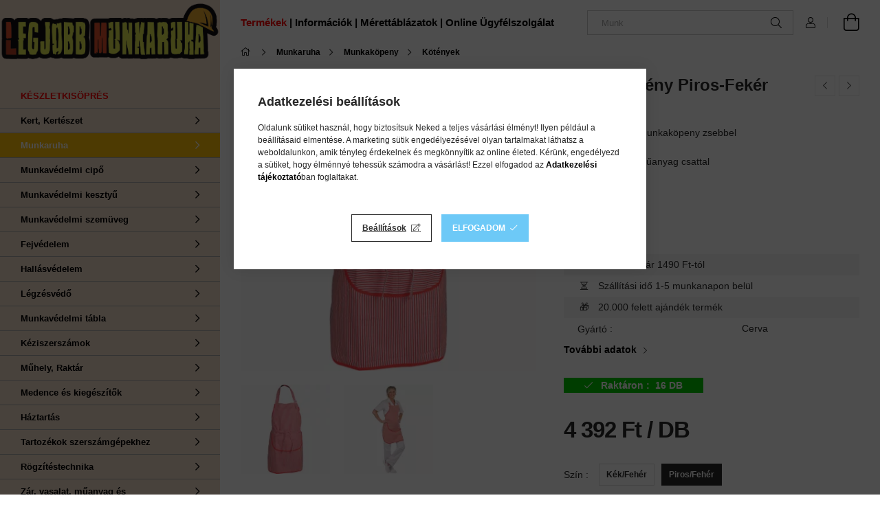

--- FILE ---
content_type: text/html; charset=UTF-8
request_url: https://www.legjobbmunkaruha.hu/shop_marketing.php?cikk=0313000820999&type=page&only=cross&change_lang=hu&marketing_type=artdet
body_size: 5521
content:

<script>
	function page_action_cross(cikk,cikk_id,qty) {
        var temp_qty=qty;
        if ($("#db_"+cikk_id).length > 0 ) temp_qty=$("#db_"+cikk_id).val();

		$.ajax({
			type: "GET",
			async: true,
			url: "https://www.legjobbmunkaruha.hu/shop_ajax/ajax_cart.php",
			dataType: 'json',
			data: {
				get_ajax:1,
				result_type:"json",
				lang_master:"hu",
				action:"add",
				sku:cikk,
				qty:temp_qty,
				variant_name1:$("#egyeb_nev1_"+cikk_id).val(),
				variant_list1:$("#egyeb_list1_"+cikk_id).val(),
				variant_name2:$("#egyeb_nev2_"+cikk_id).val(),
				variant_list2:$("#egyeb_list2_"+cikk_id).val(),
				variant_name3:$("#egyeb_nev3_"+cikk_id).val(),
				variant_list3:$("#egyeb_list3_"+cikk_id).val()
			},
			success: function(result_cart){
                const temp_product_array = {
                    error: result_cart.error,
                    sku: cikk,
                    master_key: result_cart.master_key,
                    name: result_cart.name,
                    category: result_cart.category,
                    price: result_cart.price,
                    qty: temp_qty,
                    qty_of_items: result_cart.qty_of_items
                };

                for (let i = 1; i <= 3; i++) {
                    temp_product_array[`variant_name${i}`] = $(`#egyeb_nev${i}_${cikk_id}`).val();
                    temp_product_array[`variant_list${i}`] = $(`#egyeb_list${i}_${cikk_id}`).val();
                }

                $(document).trigger("addToCart", temp_product_array);

                gtag("event", "cross_sale_convert", { 'sku':cikk, 'value':result_cart.price*temp_qty});
				if (result_cart.cart_deny==1) {
					eval(result_cart.cart_onclose);
				} else {
                    if (result_cart.cart_success==1) $(document).trigger("addToCartSuccess",temp_product_array);

										$("#page_cross_content #page_pagelist_"+cikk_id).animate({opacity: 0},300,function(){
						$("#page_cross_content #page_pagelist_"+cikk_id).remove();
                        $(document).trigger('removeCrossItem');
						if ($("#page_cross_content .page_pagelist_item").length==0) $("#page_cross_content").remove();
											});
										if (result_cart.overlay!="") {
						$("#overlay_cart_add").html(result_cart.overlay);
						$("#overlay_cart_add").overlay().load();
					}
										if ($("#box_cart_content").length>0) {
						
						$("#box_cart_content").load("https://www.legjobbmunkaruha.hu/shop_ajax/ajax_box_cart.php?get_ajax=1&lang_master=hu&unas_design=");
						                            if ($("#box_cart_content2").length > 0) $("#box_cart_content2").load("https://www.legjobbmunkaruha.hu/shop_ajax/ajax_box_cart.php?get_ajax=1&lang_master=hu&unas_design=&cart_num=2");
												}
					$.ajax({
						type: "GET",
						async: true,
						url: "https://www.legjobbmunkaruha.hu/shop_ajax/ajax_shipping.php",
						dataType: "json",
						data: {
							get_ajax:1,
							shop_id:53296,
							lang_master:"hu"
						},
						success: function(result){
							$(".container_shipping_cost").html(result.cost);
							$(".container_shipping_free").html(result.free);
						}
					});
									}
			}
		});
	}
	</script>
	


        
        
                













                                                                        
    
            
                
                                                                        
                <section class='cross-sale main-block swiper--nav-top-right' id="page_cross_content">
                    <h6 class='cross-sale__title main-title'>Jól jöhet a választásod mellé!</h6>
                    





		
				

	
	
	
	
	<div class="swiper-container" id="swiper-carousel--cross_page">
		<div class="swiper-wrapper products js-products type--1"  data-text-fav-remove="Törlés a kedvencek közül" data-text-fav-add="Kedvencekhez" data-text-compare-remove="Törlés összehasonlításból" data-text-compare-add="Összehasonlítás">
														
										
			<article class="swiper-slide page_pagelist_item product js-product position-relative  page_artlist_sku_XXXXXPW__unas__A800YERXL" id="page_pagelist_cross_page_XXXXXPW__unas__A800YERXL">
												<div class="product__inner">
								
											
						<div class="product__badges">
																					<div class="product__badge-sale badge badge--sale">-<span id='price_save_cross_page_XXXXXPW__unas__A800YERXL'>50%</span></div>
																																																					<div class="product__stock badge position-relative badge--stock on-stock">
									<div class="product__stock-text product-stock-text">
																					<div class="stock__title icon--check" data-tippy="Raktáron: 4834&nbsp;db"></div>
																			</div>
								</div>
																																				</div>

					<div class="product__img-outer">
						<div class="product__img-wrap product-img-wrapper">
										
						<div class="stickers-wrap">
																												<div class="stickers" data-orientation="horizontal" data-position="on_bottom_right">
																																																																																																																																																																									<div data-id="35126" class="sticker has-img"
								 									data-preset-image-index="20"
								 								 								    tabindex="0" data-tippy="Ezt a terméket féláron, vagy olcsóbban megveheted! Amíg a készlet tart."
								 								 								 style="order: 2;  width: 90px; color: #EF1C1C;"
								 data-type="preset_image">

																	<svg style='filter: drop-shadow(1px 1px 2px rgba(0,0,0,0.8));'viewBox="0 0 220 220" fill="none" xmlns="http://www.w3.org/2000/svg">
    <defs>
        <linearGradient id="gradient-20">
            <stop offset="0%" stop-color="currentColor"/>
            <stop offset="100%" stop-color="color-mix(in oklab, currentColor, black 20%)"/>
        </linearGradient>
    </defs>
    <path d="M111.184 10H108.816C93.1922 13.9189 76.8392 16 60 16C43.1609 16 26.8079 13.9189 11.184 10H10V33.875C10 94.6318 37.6179 152.094 85.061 190.049L110 210L134.939 190.049C182.382 152.094 210 94.6318 210 33.875V10H208.816C193.192 13.9189 176.839 16 160 16C143.161 16 126.808 13.9189 111.184 10Z" fill="currentColor"/>
</svg>

								
								
								<span class="sticker-caption" style="color: #FFFFFF;font-weight: 700;font-size: 12px;padding: 3% 6% 32%;">FÉLÁRON!!!</span>							</div>
															</div>
						
			</div>
										<a class="product_link_normal" data-sku="XXXXXPW-A800YERXL" href="https://www.legjobbmunkaruha.hu/HAZTARTASI-LATEX-KESZTYU-SARGA-XL" title="Háztartási latex gumikesztyű - sárga XL (1db)">
								<img class="product__img product-img js-main-img lazyload" width="238" height="238"
									src="https://www.legjobbmunkaruha.hu/main_pic/space.gif"
									data-src="https://www.legjobbmunkaruha.hu/img/53296/XXXXXPW-A800YERXL/238x238,r,1725876348/XXXXXPW-A800YERXL.webp"
									data-src-orig="https://www.legjobbmunkaruha.hu/img/53296/XXXXXPW-A800YERXL/238x238,r,1725876348/XXXXXPW-A800YERXL.webp"
																			data-srcset="https://www.legjobbmunkaruha.hu/img/53296/XXXXXPW-A800YERXL/476x476,r,1725876348/XXXXXPW-A800YERXL.webp 2x"
										data-srcset-orig="https://www.legjobbmunkaruha.hu/img/53296/XXXXXPW-A800YERXL/476x476,r,1725876348/XXXXXPW-A800YERXL.webp 2x"
																		alt="Háztartási latex gumikesztyű - sárga XL (1db)"
									title="Háztartási latex gumikesztyű - sárga XL (1db)"
									id="main_image_cross_page_XXXXXPW__unas__A800YERXL"/>
								<div class="loading-spinner"></div>
															</a>
						</div>
									
											
						</div>
					<div class="product__datas">
						<div class="product__name-wrap">
							<a class="product__name-link product_link_normal" data-sku="XXXXXPW-A800YERXL" href="https://www.legjobbmunkaruha.hu/HAZTARTASI-LATEX-KESZTYU-SARGA-XL">
								<h6 class="product__name">Háztartási latex gumikesztyű - sárga XL (1db)</h6>
							</a>
															
																					</div>
													<div class="product__prices-wrap">
																	<div class="product__prices row no-gutters justify-content-center align-items-baseline has-sale-price">
										<div class='product__price-base mb-2 text-line-through'>
											 <span id='price_net_brutto_cross_page_XXXXXPW__unas__A800YERXL' class='price_net_brutto_cross_page_XXXXXPW__unas__A800YERXL'>399</span> Ft
										</div>
																					<div class='product__price-sale'>
												 <span id='price_akcio_brutto_cross_page_XXXXXPW__unas__A800YERXL' class='price_akcio_brutto_cross_page_XXXXXPW__unas__A800YERXL'>198</span> Ft
											</div>
																			</div>
																																																</div>
						
						
                        
													<div class="product__main-wrap">
																																																																							<button class="product__main-btn product__cart-btn" onclick="page_action_cross('XXXXXPW-A800YERXL','cross_page_XXXXXPW__unas__A800YERXL',1);" type="button">Ezt is kérem</button>
																						<input name="db_cross_page_XXXXXPW__unas__A800YERXL" id="db_cross_page_XXXXXPW__unas__A800YERXL" type="hidden" value="1" maxlength="7" data-min="1" data-max="999999" data-step="1"/>
																																		</div>
						
												
																			<div class="product__funcs">
								<button class="product__func-btn product__btn-tooltip js-product-tooltip-click" data-sku="XXXXXPW__unas__A800YERXL" data-tippy="Gyorsnézet">
									<div class="product__func-icon icon--details"></div>
								</button>
																							</div>
											</div>
				</div>
			</article>
			<script>
				$('.product-filter__fixed-product-count').text('6 db');
				$('.product-list__product-count').text('6 találat');
			</script>
												
										
			<article class="swiper-slide page_pagelist_item product js-product position-relative osszevontTermek page_artlist_sku_RRRRR0314001240003" id="page_pagelist_cross_page_RRRRR0314001240003">
													<div class="osszevontBadge">
						<picture>
							<source srcset="https://www.legjobbmunkaruha.hu/shop_ordered/53296/pic/ob_1x.webp 1x, https://www.legjobbmunkaruha.hu/shop_ordered/53296/pic/ob_2x.webp 2x" type=“image/webp” >
							<img src="https://www.legjobbmunkaruha.hu/shop_ordered/53296/pic/ob_1x.jpg" srcset="https://www.legjobbmunkaruha.hu/shop_ordered/53296/pic/ob_1x.jpg 1x, https://www.legjobbmunkaruha.hu/shop_ordered/53296/pic/ob_2x.jpg 2x" alt="osszevonaBadge" />
						</picture>
					</div>
								<div class="product__inner">
												<div class="product__badges">
																					<div class="product__badge-sale badge badge--sale">-<span id='price_save_cross_page_RRRRR0314001240003'>40%</span></div>
																																																					<div class="product__stock badge position-relative badge--stock on-stock">
									<div class="product__stock-text product-stock-text">
																					<div class="stock__title icon--check" data-tippy="Raktáron: 239&nbsp;DB"></div>
																			</div>
								</div>
																																				</div>

					<div class="product__img-outer">
						<div class="product__img-wrap product-img-wrapper">
																<a class="product_link_normal" data-sku="RRRRR0314001240003" href="https://www.legjobbmunkaruha.hu/Cerva-Kotott-Sapka-KEK-L" title="Cerva Kötött Sapka (KÉK, L)">
								<img class="product__img product-img js-main-img lazyload" width="238" height="238"
									src="https://www.legjobbmunkaruha.hu/main_pic/space.gif"
									data-src="https://www.legjobbmunkaruha.hu/img/53296/RRRRR0314001240003/238x238,r,1759742236/RRRRR0314001240003.webp"
									data-src-orig="https://www.legjobbmunkaruha.hu/img/53296/RRRRR0314001240003/238x238,r,1759742236/RRRRR0314001240003.webp"
																			data-srcset="https://www.legjobbmunkaruha.hu/img/53296/RRRRR0314001240003/476x476,r,1759742236/RRRRR0314001240003.webp 2x"
										data-srcset-orig="https://www.legjobbmunkaruha.hu/img/53296/RRRRR0314001240003/476x476,r,1759742236/RRRRR0314001240003.webp 2x"
																		alt="Mescod Kötött Sapka Kék 74g L"
									title="Mescod Kötött Sapka Kék 74g L"
									id="main_image_cross_page_RRRRR0314001240003"/>
								<div class="loading-spinner"></div>
															</a>
						</div>
													</div>
					<div class="product__datas">
						<div class="product__name-wrap">
							<a class="product__name-link product_link_normal" data-sku="RRRRR0314001240003" href="https://www.legjobbmunkaruha.hu/Cerva-Kotott-Sapka-KEK-L">
								<h6 class="product__name">Cerva Kötött Sapka (KÉK, L)</h6>
							</a>
															
																					</div>
													<div class="product__prices-wrap">
																	<div class="product__prices row no-gutters justify-content-center align-items-baseline has-sale-price">
										<div class='product__price-base mb-2 text-line-through'>
											 <span id='price_net_brutto_cross_page_RRRRR0314001240003' class='price_net_brutto_cross_page_RRRRR0314001240003'>1 999</span> Ft
										</div>
																					<div class='product__price-sale'>
												 <span id='price_akcio_brutto_cross_page_RRRRR0314001240003' class='price_akcio_brutto_cross_page_RRRRR0314001240003'>1 199</span> Ft
											</div>
																			</div>
																																																</div>
						
						
                        
													<div class="product__main-wrap">
																	<button class="product__main-btn product__details-btn" onclick="location.href='https://www.legjobbmunkaruha.hu/Cerva-Kotott-Sapka-KEK-L'" type="button">Részletek</button>
															</div>
						
												
																			<div class="product__funcs">
								<button class="product__func-btn product__btn-tooltip js-product-tooltip-click" data-sku="RRRRR0314001240003" data-tippy="Gyorsnézet">
									<div class="product__func-icon icon--details"></div>
								</button>
																							</div>
											</div>
				</div>
			</article>
			<script>
				$('.product-filter__fixed-product-count').text('6 db');
				$('.product-list__product-count').text('6 találat');
			</script>
												
										
			<article class="swiper-slide page_pagelist_item product js-product position-relative  has-alt-image js-on-hover-alt-img page_artlist_sku_BBBBBA120BKRL" id="page_pagelist_cross_page_BBBBBA120BKRL">
												<div class="product__inner">
								
											
						<div class="product__badges">
																																																											<div class="product__stock badge position-relative only_stock_status badge--stock on-stock">
									<div class="product__stock-text product-stock-text">
																					<div class="stock__title icon--check" data-tippy="Raktáron: 7051&nbsp;db"></div>
																			</div>
								</div>
																																				</div>

					<div class="product__img-outer">
						<div class="product__img-wrap product-img-wrapper">
										
						<div class="stickers-wrap">
																		<div class="stickers" data-orientation="horizontal" data-position="on_top_right">
																																																																																																																																																																									<div data-id="26244" class="sticker has-img"
								 									data-preset-image-index="7"
								 								 								    tabindex="0" data-tippy="Ezt a terméket választják a leggyakrabban vásárlóink."
								 								 								 style="order: 1;  width: 90px; color: #FFBC26;"
								 data-type="preset_image">

																	<svg style='filter: drop-shadow(1px 1px 2px rgba(0,0,0,0.8));'viewBox="0 0 400 120" fill="none" xmlns="http://www.w3.org/2000/svg">
    <defs>
        <linearGradient id="gradient-26244-7">
            <stop offset="0%" stop-color="currentColor"/>
            <stop offset="100%" stop-color="color-mix(in oklab, currentColor, black 20%)"/>
        </linearGradient>
    </defs>
    <path d="M0.213919 2.45103C0.0506582 2.15517 -0.0553259 1.81722 0.0305473 1.4904C0.255927 0.632663 1.03676 0 1.96538 0H398.035C398.963 0 399.744 0.632664 399.969 1.4904C400.055 1.81722 399.949 2.15517 399.786 2.45103L368.029 60L399.786 117.549C399.949 117.845 400.055 118.183 399.969 118.51C399.744 119.367 398.963 120 398.035 120H1.96538C1.03676 120 0.255927 119.367 0.0305471 118.51C-0.0553259 118.183 0.0506587 117.845 0.21392 117.549L31.9706 60L0.213919 2.45103Z" fill="url(#gradient-26244-7)" />
</svg>
								
								
								<span class="sticker-caption" style="color: #282828;font-weight: 700;font-size: 10px;padding: 3% 15%;">TOP termék</span>							</div>
															</div>
																
			</div>
										<a class="product_link_normal" data-sku="BBBBBA120BKRL" href="https://www.legjobbmunkaruha.hu/Portwest-Nylon-vedokesztyu-PU-tenyermartott-fekete" title="Portwest Nylon védőkesztyű PU tenyérmártott (fekete L)">
								<img class="product__img product-img js-main-img lazyload" width="238" height="238"
									src="https://www.legjobbmunkaruha.hu/main_pic/space.gif"
									data-src="https://www.legjobbmunkaruha.hu/img/53296/BBBBBA120BKRL/238x238,r,1707201076/1625.webp"
									data-src-orig="https://www.legjobbmunkaruha.hu/img/53296/BBBBBA120BKRL/238x238,r,1707201076/1625.webp"
																			data-srcset="https://www.legjobbmunkaruha.hu/img/53296/BBBBBA120BKRL/476x476,r,1707201076/1625.webp 2x"
										data-srcset-orig="https://www.legjobbmunkaruha.hu/img/53296/BBBBBA120BKRL/476x476,r,1707201076/1625.webp 2x"
																		alt="1625.jpg"
									title="1625.jpg"
									id="main_image_cross_page_BBBBBA120BKRL"/>
								<div class="loading-spinner"></div>
																	<img class="product__alt-img product-img js-alt-img lazyload" width="238" height="238" src="https://www.legjobbmunkaruha.hu/main_pic/space.gif" data-src="https://www.legjobbmunkaruha.hu/img/53296/BBBBBA120BKRL_altpic_1/238x238,r,1707201076/1625_altpic_1.webp" data-src-orig="https://www.legjobbmunkaruha.hu/img/53296/BBBBBA120BKRL_altpic_1/238x238,r,1707201076/1625_altpic_1.webp" data-srcset="https://www.legjobbmunkaruha.hu/img/53296/BBBBBA120BKRL_altpic_1/476x476,r,1707201076/1625_altpic_1.webp 2x" data-srcset-orig="https://www.legjobbmunkaruha.hu/img/53296/BBBBBA120BKRL_altpic_1/476x476,r,1707201076/1625_altpic_1.webp 2x" alt="1625_altpic_1.jpg"/>
															</a>
						</div>
									
											
						</div>
					<div class="product__datas">
						<div class="product__name-wrap">
							<a class="product__name-link product_link_normal" data-sku="BBBBBA120BKRL" href="https://www.legjobbmunkaruha.hu/Portwest-Nylon-vedokesztyu-PU-tenyermartott-fekete">
								<h6 class="product__name">Portwest Nylon védőkesztyű PU tenyérmártott (fekete L)</h6>
							</a>
															
																					</div>
													<div class="product__prices-wrap">
																	<div class="product__prices row no-gutters justify-content-center align-items-baseline ">
										<div class='product__price-base '>
											 <span id='price_net_brutto_cross_page_BBBBBA120BKRL' class='price_net_brutto_cross_page_BBBBBA120BKRL'>199</span> Ft
										</div>
																			</div>
																																																</div>
						
						
                        
													<div class="product__main-wrap">
																																																																							<button class="product__main-btn product__cart-btn" onclick="page_action_cross('BBBBBA120BKRL','cross_page_BBBBBA120BKRL',1);" type="button">Ezt is kérem</button>
																						<input name="db_cross_page_BBBBBA120BKRL" id="db_cross_page_BBBBBA120BKRL" type="hidden" value="1" maxlength="7" data-min="1" data-max="999999" data-step="1"/>
																																		</div>
						
												
																			<div class="product__funcs">
								<button class="product__func-btn product__btn-tooltip js-product-tooltip-click" data-sku="BBBBBA120BKRL" data-tippy="Gyorsnézet">
									<div class="product__func-icon icon--details"></div>
								</button>
																							</div>
											</div>
				</div>
			</article>
			<script>
				$('.product-filter__fixed-product-count').text('6 db');
				$('.product-list__product-count').text('6 találat');
			</script>
												
										
			<article class="swiper-slide page_pagelist_item product js-product position-relative  has-alt-image js-on-hover-alt-img page_artlist_sku_KA0311000880999" id="page_pagelist_cross_page_KA0311000880999">
												<div class="product__inner">
								
											
						<div class="product__badges">
																																																											<div class="product__stock badge position-relative only_stock_status badge--stock on-stock">
									<div class="product__stock-text product-stock-text">
																					<div class="stock__title icon--check" data-tippy="Raktáron: 849&nbsp;db"></div>
																			</div>
								</div>
																																				</div>

					<div class="product__img-outer">
						<div class="product__img-wrap product-img-wrapper">
										
						<div class="stickers-wrap">
																		<div class="stickers" data-orientation="horizontal" data-position="on_top_right">
																																																																																																																																																																									<div data-id="26244" class="sticker has-img"
								 									data-preset-image-index="7"
								 								 								    tabindex="0" data-tippy="Ezt a terméket választják a leggyakrabban vásárlóink."
								 								 								 style="order: 1;  width: 90px; color: #FFBC26;"
								 data-type="preset_image">

																	<svg style='filter: drop-shadow(1px 1px 2px rgba(0,0,0,0.8));'viewBox="0 0 400 120" fill="none" xmlns="http://www.w3.org/2000/svg">
    <defs>
        <linearGradient id="gradient-26244-7">
            <stop offset="0%" stop-color="currentColor"/>
            <stop offset="100%" stop-color="color-mix(in oklab, currentColor, black 20%)"/>
        </linearGradient>
    </defs>
    <path d="M0.213919 2.45103C0.0506582 2.15517 -0.0553259 1.81722 0.0305473 1.4904C0.255927 0.632663 1.03676 0 1.96538 0H398.035C398.963 0 399.744 0.632664 399.969 1.4904C400.055 1.81722 399.949 2.15517 399.786 2.45103L368.029 60L399.786 117.549C399.949 117.845 400.055 118.183 399.969 118.51C399.744 119.367 398.963 120 398.035 120H1.96538C1.03676 120 0.255927 119.367 0.0305471 118.51C-0.0553259 118.183 0.0506587 117.845 0.21392 117.549L31.9706 60L0.213919 2.45103Z" fill="url(#gradient-26244-7)" />
</svg>
								
								
								<span class="sticker-caption" style="color: #282828;font-weight: 700;font-size: 10px;padding: 3% 15%;">TOP termék</span>							</div>
															</div>
																
			</div>
										<a class="product_link_normal" data-sku="KA0311000880999" href="https://www.legjobbmunkaruha.hu/spd/KA0311000880999/BURY-esokopeny-100-PE" title="BURY esőköpeny 100% PE">
								<img class="product__img product-img js-main-img lazyload" width="238" height="238"
									src="https://www.legjobbmunkaruha.hu/main_pic/space.gif"
									data-src="https://www.legjobbmunkaruha.hu/img/53296/KA0311000880999/238x238,r,1707714833/KA0311000880999.webp"
									data-src-orig="https://www.legjobbmunkaruha.hu/img/53296/KA0311000880999/238x238,r,1707714833/KA0311000880999.webp"
																			data-srcset="https://www.legjobbmunkaruha.hu/img/53296/KA0311000880999/476x476,r,1707714833/KA0311000880999.webp 2x"
										data-srcset-orig="https://www.legjobbmunkaruha.hu/img/53296/KA0311000880999/476x476,r,1707714833/KA0311000880999.webp 2x"
																		alt="BURY esőköpeny 100% PE"
									title="BURY esőköpeny 100% PE"
									id="main_image_cross_page_KA0311000880999"/>
								<div class="loading-spinner"></div>
																	<img class="product__alt-img product-img js-alt-img lazyload" width="238" height="238" src="https://www.legjobbmunkaruha.hu/main_pic/space.gif" data-src="https://www.legjobbmunkaruha.hu/img/53296/KA0311000880999_altpic_1/238x238,r,1707714833/KA0311000880999.webp" data-src-orig="https://www.legjobbmunkaruha.hu/img/53296/KA0311000880999_altpic_1/238x238,r,1707714833/KA0311000880999.webp" data-srcset="https://www.legjobbmunkaruha.hu/img/53296/KA0311000880999_altpic_1/476x476,r,1707714833/KA0311000880999.webp 2x" data-srcset-orig="https://www.legjobbmunkaruha.hu/img/53296/KA0311000880999_altpic_1/476x476,r,1707714833/KA0311000880999.webp 2x" alt="BURY esőköpeny 100% PE"/>
															</a>
						</div>
									
											
						</div>
					<div class="product__datas">
						<div class="product__name-wrap">
							<a class="product__name-link product_link_normal" data-sku="KA0311000880999" href="https://www.legjobbmunkaruha.hu/spd/KA0311000880999/BURY-esokopeny-100-PE">
								<h6 class="product__name">BURY esőköpeny 100% PE</h6>
							</a>
															
																					</div>
													<div class="product__prices-wrap">
																	<div class="product__prices row no-gutters justify-content-center align-items-baseline ">
										<div class='product__price-base '>
											 <span id='price_net_brutto_cross_page_KA0311000880999' class='price_net_brutto_cross_page_KA0311000880999'>490</span> Ft
										</div>
																			</div>
																																																</div>
						
						
                        
													<div class="product__main-wrap">
																																																																							<button class="product__main-btn product__cart-btn" onclick="page_action_cross('KA0311000880999','cross_page_KA0311000880999',1);" type="button">Ezt is kérem</button>
																						<input name="db_cross_page_KA0311000880999" id="db_cross_page_KA0311000880999" type="hidden" value="1" maxlength="7" data-min="1" data-max="999999" data-step="1"/>
																																		</div>
						
												
																			<div class="product__funcs">
								<button class="product__func-btn product__btn-tooltip js-product-tooltip-click" data-sku="KA0311000880999" data-tippy="Gyorsnézet">
									<div class="product__func-icon icon--details"></div>
								</button>
																							</div>
											</div>
				</div>
			</article>
			<script>
				$('.product-filter__fixed-product-count').text('6 db');
				$('.product-list__product-count').text('6 találat');
			</script>
												
										
			<article class="swiper-slide page_pagelist_item product js-product position-relative osszevontTermek has-alt-image js-on-hover-alt-img page_artlist_sku_RRRRRSSY__unas__MC2326P0U" id="page_pagelist_cross_page_RRRRRSSY__unas__MC2326P0U">
													<div class="osszevontBadge">
						<picture>
							<source srcset="https://www.legjobbmunkaruha.hu/shop_ordered/53296/pic/ob_1x.webp 1x, https://www.legjobbmunkaruha.hu/shop_ordered/53296/pic/ob_2x.webp 2x" type=“image/webp” >
							<img src="https://www.legjobbmunkaruha.hu/shop_ordered/53296/pic/ob_1x.jpg" srcset="https://www.legjobbmunkaruha.hu/shop_ordered/53296/pic/ob_1x.jpg 1x, https://www.legjobbmunkaruha.hu/shop_ordered/53296/pic/ob_2x.jpg 2x" alt="osszevonaBadge" />
						</picture>
					</div>
								<div class="product__inner">
								
											
						<div class="product__badges">
																					<div class="product__badge-sale badge badge--sale">-<span id='price_save_cross_page_RRRRRSSY__unas__MC2326P0U'>51%</span></div>
																																																					<div class="product__stock badge position-relative badge--stock on-stock">
									<div class="product__stock-text product-stock-text">
																					<div class="stock__title icon--check" data-tippy="Raktáron: 118&nbsp;db"></div>
																			</div>
								</div>
																																				</div>

					<div class="product__img-outer">
						<div class="product__img-wrap product-img-wrapper">
										
						<div class="stickers-wrap">
																		<div class="stickers" data-orientation="horizontal" data-position="on_top_right">
																																																																																																																																																																									<div data-id="26244" class="sticker has-img"
								 									data-preset-image-index="7"
								 								 								    tabindex="0" data-tippy="Ezt a terméket választják a leggyakrabban vásárlóink."
								 								 								 style="order: 1;  width: 90px; color: #FFBC26;"
								 data-type="preset_image">

																	<svg style='filter: drop-shadow(1px 1px 2px rgba(0,0,0,0.8));'viewBox="0 0 400 120" fill="none" xmlns="http://www.w3.org/2000/svg">
    <defs>
        <linearGradient id="gradient-26244-7">
            <stop offset="0%" stop-color="currentColor"/>
            <stop offset="100%" stop-color="color-mix(in oklab, currentColor, black 20%)"/>
        </linearGradient>
    </defs>
    <path d="M0.213919 2.45103C0.0506582 2.15517 -0.0553259 1.81722 0.0305473 1.4904C0.255927 0.632663 1.03676 0 1.96538 0H398.035C398.963 0 399.744 0.632664 399.969 1.4904C400.055 1.81722 399.949 2.15517 399.786 2.45103L368.029 60L399.786 117.549C399.949 117.845 400.055 118.183 399.969 118.51C399.744 119.367 398.963 120 398.035 120H1.96538C1.03676 120 0.255927 119.367 0.0305471 118.51C-0.0553259 118.183 0.0506587 117.845 0.21392 117.549L31.9706 60L0.213919 2.45103Z" fill="url(#gradient-26244-7)" />
</svg>
								
								
								<span class="sticker-caption" style="color: #282828;font-weight: 700;font-size: 10px;padding: 3% 15%;">TOP termék</span>							</div>
															</div>
																
			</div>
										<a class="product_link_normal" data-sku="RRRRRSSY-MC2326P0U" href="https://www.legjobbmunkaruha.hu/Cerva-Kotott-Sapka-Fekete-RRRRRSSY-MC2326P0U" title="Cerva Kötött Sapka (Fekete, M)">
								<img class="product__img product-img js-main-img lazyload" width="238" height="238"
									src="https://www.legjobbmunkaruha.hu/main_pic/space.gif"
									data-src="https://www.legjobbmunkaruha.hu/img/53296/RRRRRSSY-MC2326P0U/238x238,r,1728287039/RRRRRSSY-MC2326P0U.webp"
									data-src-orig="https://www.legjobbmunkaruha.hu/img/53296/RRRRRSSY-MC2326P0U/238x238,r,1728287039/RRRRRSSY-MC2326P0U.webp"
																			data-srcset="https://www.legjobbmunkaruha.hu/img/53296/RRRRRSSY-MC2326P0U/476x476,r,1728287039/RRRRRSSY-MC2326P0U.webp 2x"
										data-srcset-orig="https://www.legjobbmunkaruha.hu/img/53296/RRRRRSSY-MC2326P0U/476x476,r,1728287039/RRRRRSSY-MC2326P0U.webp 2x"
																		alt="Cerva Kötött Sapka (Fekete, M)"
									title="Cerva Kötött Sapka (Fekete, M)"
									id="main_image_cross_page_RRRRRSSY__unas__MC2326P0U"/>
								<div class="loading-spinner"></div>
																	<img class="product__alt-img product-img js-alt-img lazyload" width="238" height="238" src="https://www.legjobbmunkaruha.hu/main_pic/space.gif" data-src="https://www.legjobbmunkaruha.hu/img/53296/RRRRRSSY-MC2326P0U_altpic_1/238x238,r,1728287039/RRRRRSSY-MC2326P0U.webp" data-src-orig="https://www.legjobbmunkaruha.hu/img/53296/RRRRRSSY-MC2326P0U_altpic_1/238x238,r,1728287039/RRRRRSSY-MC2326P0U.webp" data-srcset="https://www.legjobbmunkaruha.hu/img/53296/RRRRRSSY-MC2326P0U_altpic_1/476x476,r,1728287039/RRRRRSSY-MC2326P0U.webp 2x" data-srcset-orig="https://www.legjobbmunkaruha.hu/img/53296/RRRRRSSY-MC2326P0U_altpic_1/476x476,r,1728287039/RRRRRSSY-MC2326P0U.webp 2x" alt="Cerva Kötött Sapka (Fekete, M)"/>
															</a>
						</div>
									
											
						</div>
					<div class="product__datas">
						<div class="product__name-wrap">
							<a class="product__name-link product_link_normal" data-sku="RRRRRSSY-MC2326P0U" href="https://www.legjobbmunkaruha.hu/Cerva-Kotott-Sapka-Fekete-RRRRRSSY-MC2326P0U">
								<h6 class="product__name">Cerva Kötött Sapka (Fekete, M)</h6>
							</a>
															
																					</div>
													<div class="product__prices-wrap">
																	<div class="product__prices row no-gutters justify-content-center align-items-baseline has-sale-price">
										<div class='product__price-base mb-2 text-line-through'>
											 <span id='price_net_brutto_cross_page_RRRRRSSY__unas__MC2326P0U' class='price_net_brutto_cross_page_RRRRRSSY__unas__MC2326P0U'>2 445</span> Ft
										</div>
																					<div class='product__price-sale'>
												 <span id='price_akcio_brutto_cross_page_RRRRRSSY__unas__MC2326P0U' class='price_akcio_brutto_cross_page_RRRRRSSY__unas__MC2326P0U'>1 184</span> Ft
											</div>
																			</div>
																																																</div>
						
						
                        
													<div class="product__main-wrap">
																	<button class="product__main-btn product__details-btn" onclick="location.href='https://www.legjobbmunkaruha.hu/Cerva-Kotott-Sapka-Fekete-RRRRRSSY-MC2326P0U'" type="button">Részletek</button>
															</div>
						
												
																			<div class="product__funcs">
								<button class="product__func-btn product__btn-tooltip js-product-tooltip-click" data-sku="RRRRRSSY__unas__MC2326P0U" data-tippy="Gyorsnézet">
									<div class="product__func-icon icon--details"></div>
								</button>
																							</div>
											</div>
				</div>
			</article>
			<script>
				$('.product-filter__fixed-product-count').text('6 db');
				$('.product-list__product-count').text('6 találat');
			</script>
												
										
			<article class="swiper-slide page_pagelist_item product js-product position-relative osszevontTermek has-alt-image js-on-hover-alt-img page_artlist_sku_RRRRR0314009860012" id="page_pagelist_cross_page_RRRRR0314009860012">
													<div class="osszevontBadge">
						<picture>
							<source srcset="https://www.legjobbmunkaruha.hu/shop_ordered/53296/pic/ob_1x.webp 1x, https://www.legjobbmunkaruha.hu/shop_ordered/53296/pic/ob_2x.webp 2x" type=“image/webp” >
							<img src="https://www.legjobbmunkaruha.hu/shop_ordered/53296/pic/ob_1x.jpg" srcset="https://www.legjobbmunkaruha.hu/shop_ordered/53296/pic/ob_1x.jpg 1x, https://www.legjobbmunkaruha.hu/shop_ordered/53296/pic/ob_2x.jpg 2x" alt="osszevonaBadge" />
						</picture>
					</div>
								<div class="product__inner">
								
											
						<div class="product__badges">
																					<div class="product__badge-sale badge badge--sale">-<span id='price_save_cross_page_RRRRR0314009860012'>51%</span></div>
																																																					<div class="product__stock badge position-relative badge--stock on-stock">
									<div class="product__stock-text product-stock-text">
																					<div class="stock__title icon--check" data-tippy="Raktáron: 46&nbsp;db"></div>
																			</div>
								</div>
																																				</div>

					<div class="product__img-outer">
						<div class="product__img-wrap product-img-wrapper">
										
						<div class="stickers-wrap">
																		<div class="stickers" data-orientation="horizontal" data-position="on_top_right">
																																																																																																																																																																									<div data-id="26244" class="sticker has-img"
								 									data-preset-image-index="7"
								 								 								    tabindex="0" data-tippy="Ezt a terméket választják a leggyakrabban vásárlóink."
								 								 								 style="order: 1;  width: 90px; color: #FFBC26;"
								 data-type="preset_image">

																	<svg style='filter: drop-shadow(1px 1px 2px rgba(0,0,0,0.8));'viewBox="0 0 400 120" fill="none" xmlns="http://www.w3.org/2000/svg">
    <defs>
        <linearGradient id="gradient-26244-7">
            <stop offset="0%" stop-color="currentColor"/>
            <stop offset="100%" stop-color="color-mix(in oklab, currentColor, black 20%)"/>
        </linearGradient>
    </defs>
    <path d="M0.213919 2.45103C0.0506582 2.15517 -0.0553259 1.81722 0.0305473 1.4904C0.255927 0.632663 1.03676 0 1.96538 0H398.035C398.963 0 399.744 0.632664 399.969 1.4904C400.055 1.81722 399.949 2.15517 399.786 2.45103L368.029 60L399.786 117.549C399.949 117.845 400.055 118.183 399.969 118.51C399.744 119.367 398.963 120 398.035 120H1.96538C1.03676 120 0.255927 119.367 0.0305471 118.51C-0.0553259 118.183 0.0506587 117.845 0.21392 117.549L31.9706 60L0.213919 2.45103Z" fill="url(#gradient-26244-7)" />
</svg>
								
								
								<span class="sticker-caption" style="color: #282828;font-weight: 700;font-size: 10px;padding: 3% 15%;">TOP termék</span>							</div>
															</div>
																
			</div>
										<a class="product_link_normal" data-sku="RRRRR0314009860012" href="https://www.legjobbmunkaruha.hu/Cerva-Kotott-Sapka-Zold" title="Cerva Kötött Sapka (Zöld M)">
								<img class="product__img product-img js-main-img lazyload" width="238" height="238"
									src="https://www.legjobbmunkaruha.hu/main_pic/space.gif"
									data-src="https://www.legjobbmunkaruha.hu/img/53296/RRRRR0314009860012/238x238,r,1705388625/RRRRR0314009860012.webp"
									data-src-orig="https://www.legjobbmunkaruha.hu/img/53296/RRRRR0314009860012/238x238,r,1705388625/RRRRR0314009860012.webp"
																			data-srcset="https://www.legjobbmunkaruha.hu/img/53296/RRRRR0314009860012/476x476,r,1705388625/RRRRR0314009860012.webp 2x"
										data-srcset-orig="https://www.legjobbmunkaruha.hu/img/53296/RRRRR0314009860012/476x476,r,1705388625/RRRRR0314009860012.webp 2x"
																		alt="Cerva Kötött Sapka (Zöld M)"
									title="Cerva Kötött Sapka (Zöld M)"
									id="main_image_cross_page_RRRRR0314009860012"/>
								<div class="loading-spinner"></div>
																	<img class="product__alt-img product-img js-alt-img lazyload" width="238" height="238" src="https://www.legjobbmunkaruha.hu/main_pic/space.gif" data-src="https://www.legjobbmunkaruha.hu/img/53296/RRRRR0314009860012_altpic_1/238x238,r,1705388625/RRRRR0314009860012.webp" data-src-orig="https://www.legjobbmunkaruha.hu/img/53296/RRRRR0314009860012_altpic_1/238x238,r,1705388625/RRRRR0314009860012.webp" data-srcset="https://www.legjobbmunkaruha.hu/img/53296/RRRRR0314009860012_altpic_1/476x476,r,1705388625/RRRRR0314009860012.webp 2x" data-srcset-orig="https://www.legjobbmunkaruha.hu/img/53296/RRRRR0314009860012_altpic_1/476x476,r,1705388625/RRRRR0314009860012.webp 2x" alt="Cerva Kötött Sapka (Zöld M)"/>
															</a>
						</div>
									
											
						</div>
					<div class="product__datas">
						<div class="product__name-wrap">
							<a class="product__name-link product_link_normal" data-sku="RRRRR0314009860012" href="https://www.legjobbmunkaruha.hu/Cerva-Kotott-Sapka-Zold">
								<h6 class="product__name">Cerva Kötött Sapka (Zöld M)</h6>
							</a>
															
																					</div>
													<div class="product__prices-wrap">
																	<div class="product__prices row no-gutters justify-content-center align-items-baseline has-sale-price">
										<div class='product__price-base mb-2 text-line-through'>
											 <span id='price_net_brutto_cross_page_RRRRR0314009860012' class='price_net_brutto_cross_page_RRRRR0314009860012'>2 445</span> Ft
										</div>
																					<div class='product__price-sale'>
												 <span id='price_akcio_brutto_cross_page_RRRRR0314009860012' class='price_akcio_brutto_cross_page_RRRRR0314009860012'>1 184</span> Ft
											</div>
																			</div>
																																																</div>
						
						
                        
													<div class="product__main-wrap">
																	<button class="product__main-btn product__details-btn" onclick="location.href='https://www.legjobbmunkaruha.hu/Cerva-Kotott-Sapka-Zold'" type="button">Részletek</button>
															</div>
						
												
																			<div class="product__funcs">
								<button class="product__func-btn product__btn-tooltip js-product-tooltip-click" data-sku="RRRRR0314009860012" data-tippy="Gyorsnézet">
									<div class="product__func-icon icon--details"></div>
								</button>
																							</div>
											</div>
				</div>
			</article>
			<script>
				$('.product-filter__fixed-product-count').text('6 db');
				$('.product-list__product-count').text('6 találat');
			</script>
		
			</div>
		<div class="swiper-pagination"></div>
</div>
	

	<div class="swiper-button-prev swiper-button-prev--cross_page"></div>
	<div class="swiper-button-next swiper-button-next--cross_page"></div>

	<script>
		$(document).ready(function() {
			var mySwiper_cross_page = new Swiper('#swiper-carousel--cross_page', {
				lazy: false,
				followFinger: false,
				waitForTransition: false,
				watchOverflow: true,
				longSwipes: false,
								slidesPerView: 1.66,
												spaceBetween: 20,
												breakpoints: {
					440: {
						slidesPerView: 2.5,
						slidesPerGroup: 2.5
					},
					576: {
						slidesPerView: 3.5,
						slidesPerGroup: 3.5
					},
					768: {
						slidesPerView: 4,
						slidesPerGroup: 4
					},
					992: {
						slidesPerView: 5,
						slidesPerGroup: 5
					},
					1200: {
						slidesPerView: 4,
						slidesPerGroup: 4
					},
					1440: {
						slidesPerView: 5,
						slidesPerGroup: 5
					},
					1680: {
						slidesPerView: 6,
						slidesPerGroup: 6
					}
				},
												pagination: {
					el: '.swiper-pagination',
							type: 'bullets',
							dynamicBullets: true,
							dynamicMainBullets: 5,
							clickable: true
				},
								navigation: {
					nextEl: '.swiper-button-next--cross_page',
					prevEl: '.swiper-button-prev--cross_page'
				}
			});

						$(document).on("removeCrossItem", function(){
				mySwiper_cross_page.update();
			});
			
			
			
					});
	</script>
                </section>
                                    
            
    <script>
<!--
$(document).ready(function(){
	select_base_price("cross_page_XXXXXPW__unas__A800YERXL",0);
	
	select_base_price("cross_page_RRRRR0314001240003",0);
	
	select_base_price("cross_page_BBBBBA120BKRL",0);
	
	select_base_price("cross_page_KA0311000880999",0);
	
	select_base_price("cross_page_RRRRRSSY__unas__MC2326P0U",0);
	
	select_base_price("cross_page_RRRRR0314009860012",0);
	
});
// -->
</script>


    <script>
        $(document).ready(function() {
            initTippy();
        });
    </script>

    
        <script>gtag("event", "cross_sale_show", { });</script>